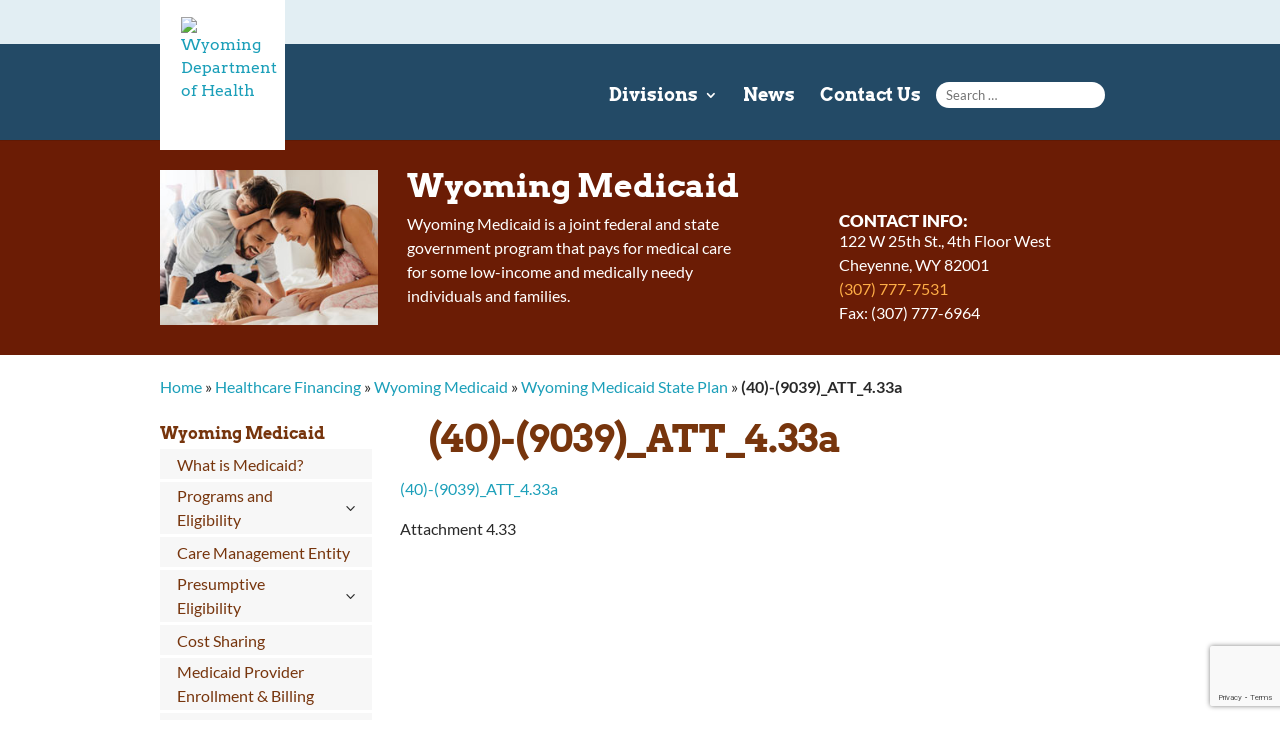

--- FILE ---
content_type: text/html; charset=utf-8
request_url: https://www.google.com/recaptcha/api2/anchor?ar=1&k=6Le4KAEqAAAAAJ9p3AUSUmJIisW50nH69raAykB6&co=aHR0cHM6Ly9oZWFsdGgud3lvLmdvdjo0NDM.&hl=en&v=PoyoqOPhxBO7pBk68S4YbpHZ&size=invisible&anchor-ms=20000&execute-ms=30000&cb=ngo2sv7lkr8u
body_size: 48862
content:
<!DOCTYPE HTML><html dir="ltr" lang="en"><head><meta http-equiv="Content-Type" content="text/html; charset=UTF-8">
<meta http-equiv="X-UA-Compatible" content="IE=edge">
<title>reCAPTCHA</title>
<style type="text/css">
/* cyrillic-ext */
@font-face {
  font-family: 'Roboto';
  font-style: normal;
  font-weight: 400;
  font-stretch: 100%;
  src: url(//fonts.gstatic.com/s/roboto/v48/KFO7CnqEu92Fr1ME7kSn66aGLdTylUAMa3GUBHMdazTgWw.woff2) format('woff2');
  unicode-range: U+0460-052F, U+1C80-1C8A, U+20B4, U+2DE0-2DFF, U+A640-A69F, U+FE2E-FE2F;
}
/* cyrillic */
@font-face {
  font-family: 'Roboto';
  font-style: normal;
  font-weight: 400;
  font-stretch: 100%;
  src: url(//fonts.gstatic.com/s/roboto/v48/KFO7CnqEu92Fr1ME7kSn66aGLdTylUAMa3iUBHMdazTgWw.woff2) format('woff2');
  unicode-range: U+0301, U+0400-045F, U+0490-0491, U+04B0-04B1, U+2116;
}
/* greek-ext */
@font-face {
  font-family: 'Roboto';
  font-style: normal;
  font-weight: 400;
  font-stretch: 100%;
  src: url(//fonts.gstatic.com/s/roboto/v48/KFO7CnqEu92Fr1ME7kSn66aGLdTylUAMa3CUBHMdazTgWw.woff2) format('woff2');
  unicode-range: U+1F00-1FFF;
}
/* greek */
@font-face {
  font-family: 'Roboto';
  font-style: normal;
  font-weight: 400;
  font-stretch: 100%;
  src: url(//fonts.gstatic.com/s/roboto/v48/KFO7CnqEu92Fr1ME7kSn66aGLdTylUAMa3-UBHMdazTgWw.woff2) format('woff2');
  unicode-range: U+0370-0377, U+037A-037F, U+0384-038A, U+038C, U+038E-03A1, U+03A3-03FF;
}
/* math */
@font-face {
  font-family: 'Roboto';
  font-style: normal;
  font-weight: 400;
  font-stretch: 100%;
  src: url(//fonts.gstatic.com/s/roboto/v48/KFO7CnqEu92Fr1ME7kSn66aGLdTylUAMawCUBHMdazTgWw.woff2) format('woff2');
  unicode-range: U+0302-0303, U+0305, U+0307-0308, U+0310, U+0312, U+0315, U+031A, U+0326-0327, U+032C, U+032F-0330, U+0332-0333, U+0338, U+033A, U+0346, U+034D, U+0391-03A1, U+03A3-03A9, U+03B1-03C9, U+03D1, U+03D5-03D6, U+03F0-03F1, U+03F4-03F5, U+2016-2017, U+2034-2038, U+203C, U+2040, U+2043, U+2047, U+2050, U+2057, U+205F, U+2070-2071, U+2074-208E, U+2090-209C, U+20D0-20DC, U+20E1, U+20E5-20EF, U+2100-2112, U+2114-2115, U+2117-2121, U+2123-214F, U+2190, U+2192, U+2194-21AE, U+21B0-21E5, U+21F1-21F2, U+21F4-2211, U+2213-2214, U+2216-22FF, U+2308-230B, U+2310, U+2319, U+231C-2321, U+2336-237A, U+237C, U+2395, U+239B-23B7, U+23D0, U+23DC-23E1, U+2474-2475, U+25AF, U+25B3, U+25B7, U+25BD, U+25C1, U+25CA, U+25CC, U+25FB, U+266D-266F, U+27C0-27FF, U+2900-2AFF, U+2B0E-2B11, U+2B30-2B4C, U+2BFE, U+3030, U+FF5B, U+FF5D, U+1D400-1D7FF, U+1EE00-1EEFF;
}
/* symbols */
@font-face {
  font-family: 'Roboto';
  font-style: normal;
  font-weight: 400;
  font-stretch: 100%;
  src: url(//fonts.gstatic.com/s/roboto/v48/KFO7CnqEu92Fr1ME7kSn66aGLdTylUAMaxKUBHMdazTgWw.woff2) format('woff2');
  unicode-range: U+0001-000C, U+000E-001F, U+007F-009F, U+20DD-20E0, U+20E2-20E4, U+2150-218F, U+2190, U+2192, U+2194-2199, U+21AF, U+21E6-21F0, U+21F3, U+2218-2219, U+2299, U+22C4-22C6, U+2300-243F, U+2440-244A, U+2460-24FF, U+25A0-27BF, U+2800-28FF, U+2921-2922, U+2981, U+29BF, U+29EB, U+2B00-2BFF, U+4DC0-4DFF, U+FFF9-FFFB, U+10140-1018E, U+10190-1019C, U+101A0, U+101D0-101FD, U+102E0-102FB, U+10E60-10E7E, U+1D2C0-1D2D3, U+1D2E0-1D37F, U+1F000-1F0FF, U+1F100-1F1AD, U+1F1E6-1F1FF, U+1F30D-1F30F, U+1F315, U+1F31C, U+1F31E, U+1F320-1F32C, U+1F336, U+1F378, U+1F37D, U+1F382, U+1F393-1F39F, U+1F3A7-1F3A8, U+1F3AC-1F3AF, U+1F3C2, U+1F3C4-1F3C6, U+1F3CA-1F3CE, U+1F3D4-1F3E0, U+1F3ED, U+1F3F1-1F3F3, U+1F3F5-1F3F7, U+1F408, U+1F415, U+1F41F, U+1F426, U+1F43F, U+1F441-1F442, U+1F444, U+1F446-1F449, U+1F44C-1F44E, U+1F453, U+1F46A, U+1F47D, U+1F4A3, U+1F4B0, U+1F4B3, U+1F4B9, U+1F4BB, U+1F4BF, U+1F4C8-1F4CB, U+1F4D6, U+1F4DA, U+1F4DF, U+1F4E3-1F4E6, U+1F4EA-1F4ED, U+1F4F7, U+1F4F9-1F4FB, U+1F4FD-1F4FE, U+1F503, U+1F507-1F50B, U+1F50D, U+1F512-1F513, U+1F53E-1F54A, U+1F54F-1F5FA, U+1F610, U+1F650-1F67F, U+1F687, U+1F68D, U+1F691, U+1F694, U+1F698, U+1F6AD, U+1F6B2, U+1F6B9-1F6BA, U+1F6BC, U+1F6C6-1F6CF, U+1F6D3-1F6D7, U+1F6E0-1F6EA, U+1F6F0-1F6F3, U+1F6F7-1F6FC, U+1F700-1F7FF, U+1F800-1F80B, U+1F810-1F847, U+1F850-1F859, U+1F860-1F887, U+1F890-1F8AD, U+1F8B0-1F8BB, U+1F8C0-1F8C1, U+1F900-1F90B, U+1F93B, U+1F946, U+1F984, U+1F996, U+1F9E9, U+1FA00-1FA6F, U+1FA70-1FA7C, U+1FA80-1FA89, U+1FA8F-1FAC6, U+1FACE-1FADC, U+1FADF-1FAE9, U+1FAF0-1FAF8, U+1FB00-1FBFF;
}
/* vietnamese */
@font-face {
  font-family: 'Roboto';
  font-style: normal;
  font-weight: 400;
  font-stretch: 100%;
  src: url(//fonts.gstatic.com/s/roboto/v48/KFO7CnqEu92Fr1ME7kSn66aGLdTylUAMa3OUBHMdazTgWw.woff2) format('woff2');
  unicode-range: U+0102-0103, U+0110-0111, U+0128-0129, U+0168-0169, U+01A0-01A1, U+01AF-01B0, U+0300-0301, U+0303-0304, U+0308-0309, U+0323, U+0329, U+1EA0-1EF9, U+20AB;
}
/* latin-ext */
@font-face {
  font-family: 'Roboto';
  font-style: normal;
  font-weight: 400;
  font-stretch: 100%;
  src: url(//fonts.gstatic.com/s/roboto/v48/KFO7CnqEu92Fr1ME7kSn66aGLdTylUAMa3KUBHMdazTgWw.woff2) format('woff2');
  unicode-range: U+0100-02BA, U+02BD-02C5, U+02C7-02CC, U+02CE-02D7, U+02DD-02FF, U+0304, U+0308, U+0329, U+1D00-1DBF, U+1E00-1E9F, U+1EF2-1EFF, U+2020, U+20A0-20AB, U+20AD-20C0, U+2113, U+2C60-2C7F, U+A720-A7FF;
}
/* latin */
@font-face {
  font-family: 'Roboto';
  font-style: normal;
  font-weight: 400;
  font-stretch: 100%;
  src: url(//fonts.gstatic.com/s/roboto/v48/KFO7CnqEu92Fr1ME7kSn66aGLdTylUAMa3yUBHMdazQ.woff2) format('woff2');
  unicode-range: U+0000-00FF, U+0131, U+0152-0153, U+02BB-02BC, U+02C6, U+02DA, U+02DC, U+0304, U+0308, U+0329, U+2000-206F, U+20AC, U+2122, U+2191, U+2193, U+2212, U+2215, U+FEFF, U+FFFD;
}
/* cyrillic-ext */
@font-face {
  font-family: 'Roboto';
  font-style: normal;
  font-weight: 500;
  font-stretch: 100%;
  src: url(//fonts.gstatic.com/s/roboto/v48/KFO7CnqEu92Fr1ME7kSn66aGLdTylUAMa3GUBHMdazTgWw.woff2) format('woff2');
  unicode-range: U+0460-052F, U+1C80-1C8A, U+20B4, U+2DE0-2DFF, U+A640-A69F, U+FE2E-FE2F;
}
/* cyrillic */
@font-face {
  font-family: 'Roboto';
  font-style: normal;
  font-weight: 500;
  font-stretch: 100%;
  src: url(//fonts.gstatic.com/s/roboto/v48/KFO7CnqEu92Fr1ME7kSn66aGLdTylUAMa3iUBHMdazTgWw.woff2) format('woff2');
  unicode-range: U+0301, U+0400-045F, U+0490-0491, U+04B0-04B1, U+2116;
}
/* greek-ext */
@font-face {
  font-family: 'Roboto';
  font-style: normal;
  font-weight: 500;
  font-stretch: 100%;
  src: url(//fonts.gstatic.com/s/roboto/v48/KFO7CnqEu92Fr1ME7kSn66aGLdTylUAMa3CUBHMdazTgWw.woff2) format('woff2');
  unicode-range: U+1F00-1FFF;
}
/* greek */
@font-face {
  font-family: 'Roboto';
  font-style: normal;
  font-weight: 500;
  font-stretch: 100%;
  src: url(//fonts.gstatic.com/s/roboto/v48/KFO7CnqEu92Fr1ME7kSn66aGLdTylUAMa3-UBHMdazTgWw.woff2) format('woff2');
  unicode-range: U+0370-0377, U+037A-037F, U+0384-038A, U+038C, U+038E-03A1, U+03A3-03FF;
}
/* math */
@font-face {
  font-family: 'Roboto';
  font-style: normal;
  font-weight: 500;
  font-stretch: 100%;
  src: url(//fonts.gstatic.com/s/roboto/v48/KFO7CnqEu92Fr1ME7kSn66aGLdTylUAMawCUBHMdazTgWw.woff2) format('woff2');
  unicode-range: U+0302-0303, U+0305, U+0307-0308, U+0310, U+0312, U+0315, U+031A, U+0326-0327, U+032C, U+032F-0330, U+0332-0333, U+0338, U+033A, U+0346, U+034D, U+0391-03A1, U+03A3-03A9, U+03B1-03C9, U+03D1, U+03D5-03D6, U+03F0-03F1, U+03F4-03F5, U+2016-2017, U+2034-2038, U+203C, U+2040, U+2043, U+2047, U+2050, U+2057, U+205F, U+2070-2071, U+2074-208E, U+2090-209C, U+20D0-20DC, U+20E1, U+20E5-20EF, U+2100-2112, U+2114-2115, U+2117-2121, U+2123-214F, U+2190, U+2192, U+2194-21AE, U+21B0-21E5, U+21F1-21F2, U+21F4-2211, U+2213-2214, U+2216-22FF, U+2308-230B, U+2310, U+2319, U+231C-2321, U+2336-237A, U+237C, U+2395, U+239B-23B7, U+23D0, U+23DC-23E1, U+2474-2475, U+25AF, U+25B3, U+25B7, U+25BD, U+25C1, U+25CA, U+25CC, U+25FB, U+266D-266F, U+27C0-27FF, U+2900-2AFF, U+2B0E-2B11, U+2B30-2B4C, U+2BFE, U+3030, U+FF5B, U+FF5D, U+1D400-1D7FF, U+1EE00-1EEFF;
}
/* symbols */
@font-face {
  font-family: 'Roboto';
  font-style: normal;
  font-weight: 500;
  font-stretch: 100%;
  src: url(//fonts.gstatic.com/s/roboto/v48/KFO7CnqEu92Fr1ME7kSn66aGLdTylUAMaxKUBHMdazTgWw.woff2) format('woff2');
  unicode-range: U+0001-000C, U+000E-001F, U+007F-009F, U+20DD-20E0, U+20E2-20E4, U+2150-218F, U+2190, U+2192, U+2194-2199, U+21AF, U+21E6-21F0, U+21F3, U+2218-2219, U+2299, U+22C4-22C6, U+2300-243F, U+2440-244A, U+2460-24FF, U+25A0-27BF, U+2800-28FF, U+2921-2922, U+2981, U+29BF, U+29EB, U+2B00-2BFF, U+4DC0-4DFF, U+FFF9-FFFB, U+10140-1018E, U+10190-1019C, U+101A0, U+101D0-101FD, U+102E0-102FB, U+10E60-10E7E, U+1D2C0-1D2D3, U+1D2E0-1D37F, U+1F000-1F0FF, U+1F100-1F1AD, U+1F1E6-1F1FF, U+1F30D-1F30F, U+1F315, U+1F31C, U+1F31E, U+1F320-1F32C, U+1F336, U+1F378, U+1F37D, U+1F382, U+1F393-1F39F, U+1F3A7-1F3A8, U+1F3AC-1F3AF, U+1F3C2, U+1F3C4-1F3C6, U+1F3CA-1F3CE, U+1F3D4-1F3E0, U+1F3ED, U+1F3F1-1F3F3, U+1F3F5-1F3F7, U+1F408, U+1F415, U+1F41F, U+1F426, U+1F43F, U+1F441-1F442, U+1F444, U+1F446-1F449, U+1F44C-1F44E, U+1F453, U+1F46A, U+1F47D, U+1F4A3, U+1F4B0, U+1F4B3, U+1F4B9, U+1F4BB, U+1F4BF, U+1F4C8-1F4CB, U+1F4D6, U+1F4DA, U+1F4DF, U+1F4E3-1F4E6, U+1F4EA-1F4ED, U+1F4F7, U+1F4F9-1F4FB, U+1F4FD-1F4FE, U+1F503, U+1F507-1F50B, U+1F50D, U+1F512-1F513, U+1F53E-1F54A, U+1F54F-1F5FA, U+1F610, U+1F650-1F67F, U+1F687, U+1F68D, U+1F691, U+1F694, U+1F698, U+1F6AD, U+1F6B2, U+1F6B9-1F6BA, U+1F6BC, U+1F6C6-1F6CF, U+1F6D3-1F6D7, U+1F6E0-1F6EA, U+1F6F0-1F6F3, U+1F6F7-1F6FC, U+1F700-1F7FF, U+1F800-1F80B, U+1F810-1F847, U+1F850-1F859, U+1F860-1F887, U+1F890-1F8AD, U+1F8B0-1F8BB, U+1F8C0-1F8C1, U+1F900-1F90B, U+1F93B, U+1F946, U+1F984, U+1F996, U+1F9E9, U+1FA00-1FA6F, U+1FA70-1FA7C, U+1FA80-1FA89, U+1FA8F-1FAC6, U+1FACE-1FADC, U+1FADF-1FAE9, U+1FAF0-1FAF8, U+1FB00-1FBFF;
}
/* vietnamese */
@font-face {
  font-family: 'Roboto';
  font-style: normal;
  font-weight: 500;
  font-stretch: 100%;
  src: url(//fonts.gstatic.com/s/roboto/v48/KFO7CnqEu92Fr1ME7kSn66aGLdTylUAMa3OUBHMdazTgWw.woff2) format('woff2');
  unicode-range: U+0102-0103, U+0110-0111, U+0128-0129, U+0168-0169, U+01A0-01A1, U+01AF-01B0, U+0300-0301, U+0303-0304, U+0308-0309, U+0323, U+0329, U+1EA0-1EF9, U+20AB;
}
/* latin-ext */
@font-face {
  font-family: 'Roboto';
  font-style: normal;
  font-weight: 500;
  font-stretch: 100%;
  src: url(//fonts.gstatic.com/s/roboto/v48/KFO7CnqEu92Fr1ME7kSn66aGLdTylUAMa3KUBHMdazTgWw.woff2) format('woff2');
  unicode-range: U+0100-02BA, U+02BD-02C5, U+02C7-02CC, U+02CE-02D7, U+02DD-02FF, U+0304, U+0308, U+0329, U+1D00-1DBF, U+1E00-1E9F, U+1EF2-1EFF, U+2020, U+20A0-20AB, U+20AD-20C0, U+2113, U+2C60-2C7F, U+A720-A7FF;
}
/* latin */
@font-face {
  font-family: 'Roboto';
  font-style: normal;
  font-weight: 500;
  font-stretch: 100%;
  src: url(//fonts.gstatic.com/s/roboto/v48/KFO7CnqEu92Fr1ME7kSn66aGLdTylUAMa3yUBHMdazQ.woff2) format('woff2');
  unicode-range: U+0000-00FF, U+0131, U+0152-0153, U+02BB-02BC, U+02C6, U+02DA, U+02DC, U+0304, U+0308, U+0329, U+2000-206F, U+20AC, U+2122, U+2191, U+2193, U+2212, U+2215, U+FEFF, U+FFFD;
}
/* cyrillic-ext */
@font-face {
  font-family: 'Roboto';
  font-style: normal;
  font-weight: 900;
  font-stretch: 100%;
  src: url(//fonts.gstatic.com/s/roboto/v48/KFO7CnqEu92Fr1ME7kSn66aGLdTylUAMa3GUBHMdazTgWw.woff2) format('woff2');
  unicode-range: U+0460-052F, U+1C80-1C8A, U+20B4, U+2DE0-2DFF, U+A640-A69F, U+FE2E-FE2F;
}
/* cyrillic */
@font-face {
  font-family: 'Roboto';
  font-style: normal;
  font-weight: 900;
  font-stretch: 100%;
  src: url(//fonts.gstatic.com/s/roboto/v48/KFO7CnqEu92Fr1ME7kSn66aGLdTylUAMa3iUBHMdazTgWw.woff2) format('woff2');
  unicode-range: U+0301, U+0400-045F, U+0490-0491, U+04B0-04B1, U+2116;
}
/* greek-ext */
@font-face {
  font-family: 'Roboto';
  font-style: normal;
  font-weight: 900;
  font-stretch: 100%;
  src: url(//fonts.gstatic.com/s/roboto/v48/KFO7CnqEu92Fr1ME7kSn66aGLdTylUAMa3CUBHMdazTgWw.woff2) format('woff2');
  unicode-range: U+1F00-1FFF;
}
/* greek */
@font-face {
  font-family: 'Roboto';
  font-style: normal;
  font-weight: 900;
  font-stretch: 100%;
  src: url(//fonts.gstatic.com/s/roboto/v48/KFO7CnqEu92Fr1ME7kSn66aGLdTylUAMa3-UBHMdazTgWw.woff2) format('woff2');
  unicode-range: U+0370-0377, U+037A-037F, U+0384-038A, U+038C, U+038E-03A1, U+03A3-03FF;
}
/* math */
@font-face {
  font-family: 'Roboto';
  font-style: normal;
  font-weight: 900;
  font-stretch: 100%;
  src: url(//fonts.gstatic.com/s/roboto/v48/KFO7CnqEu92Fr1ME7kSn66aGLdTylUAMawCUBHMdazTgWw.woff2) format('woff2');
  unicode-range: U+0302-0303, U+0305, U+0307-0308, U+0310, U+0312, U+0315, U+031A, U+0326-0327, U+032C, U+032F-0330, U+0332-0333, U+0338, U+033A, U+0346, U+034D, U+0391-03A1, U+03A3-03A9, U+03B1-03C9, U+03D1, U+03D5-03D6, U+03F0-03F1, U+03F4-03F5, U+2016-2017, U+2034-2038, U+203C, U+2040, U+2043, U+2047, U+2050, U+2057, U+205F, U+2070-2071, U+2074-208E, U+2090-209C, U+20D0-20DC, U+20E1, U+20E5-20EF, U+2100-2112, U+2114-2115, U+2117-2121, U+2123-214F, U+2190, U+2192, U+2194-21AE, U+21B0-21E5, U+21F1-21F2, U+21F4-2211, U+2213-2214, U+2216-22FF, U+2308-230B, U+2310, U+2319, U+231C-2321, U+2336-237A, U+237C, U+2395, U+239B-23B7, U+23D0, U+23DC-23E1, U+2474-2475, U+25AF, U+25B3, U+25B7, U+25BD, U+25C1, U+25CA, U+25CC, U+25FB, U+266D-266F, U+27C0-27FF, U+2900-2AFF, U+2B0E-2B11, U+2B30-2B4C, U+2BFE, U+3030, U+FF5B, U+FF5D, U+1D400-1D7FF, U+1EE00-1EEFF;
}
/* symbols */
@font-face {
  font-family: 'Roboto';
  font-style: normal;
  font-weight: 900;
  font-stretch: 100%;
  src: url(//fonts.gstatic.com/s/roboto/v48/KFO7CnqEu92Fr1ME7kSn66aGLdTylUAMaxKUBHMdazTgWw.woff2) format('woff2');
  unicode-range: U+0001-000C, U+000E-001F, U+007F-009F, U+20DD-20E0, U+20E2-20E4, U+2150-218F, U+2190, U+2192, U+2194-2199, U+21AF, U+21E6-21F0, U+21F3, U+2218-2219, U+2299, U+22C4-22C6, U+2300-243F, U+2440-244A, U+2460-24FF, U+25A0-27BF, U+2800-28FF, U+2921-2922, U+2981, U+29BF, U+29EB, U+2B00-2BFF, U+4DC0-4DFF, U+FFF9-FFFB, U+10140-1018E, U+10190-1019C, U+101A0, U+101D0-101FD, U+102E0-102FB, U+10E60-10E7E, U+1D2C0-1D2D3, U+1D2E0-1D37F, U+1F000-1F0FF, U+1F100-1F1AD, U+1F1E6-1F1FF, U+1F30D-1F30F, U+1F315, U+1F31C, U+1F31E, U+1F320-1F32C, U+1F336, U+1F378, U+1F37D, U+1F382, U+1F393-1F39F, U+1F3A7-1F3A8, U+1F3AC-1F3AF, U+1F3C2, U+1F3C4-1F3C6, U+1F3CA-1F3CE, U+1F3D4-1F3E0, U+1F3ED, U+1F3F1-1F3F3, U+1F3F5-1F3F7, U+1F408, U+1F415, U+1F41F, U+1F426, U+1F43F, U+1F441-1F442, U+1F444, U+1F446-1F449, U+1F44C-1F44E, U+1F453, U+1F46A, U+1F47D, U+1F4A3, U+1F4B0, U+1F4B3, U+1F4B9, U+1F4BB, U+1F4BF, U+1F4C8-1F4CB, U+1F4D6, U+1F4DA, U+1F4DF, U+1F4E3-1F4E6, U+1F4EA-1F4ED, U+1F4F7, U+1F4F9-1F4FB, U+1F4FD-1F4FE, U+1F503, U+1F507-1F50B, U+1F50D, U+1F512-1F513, U+1F53E-1F54A, U+1F54F-1F5FA, U+1F610, U+1F650-1F67F, U+1F687, U+1F68D, U+1F691, U+1F694, U+1F698, U+1F6AD, U+1F6B2, U+1F6B9-1F6BA, U+1F6BC, U+1F6C6-1F6CF, U+1F6D3-1F6D7, U+1F6E0-1F6EA, U+1F6F0-1F6F3, U+1F6F7-1F6FC, U+1F700-1F7FF, U+1F800-1F80B, U+1F810-1F847, U+1F850-1F859, U+1F860-1F887, U+1F890-1F8AD, U+1F8B0-1F8BB, U+1F8C0-1F8C1, U+1F900-1F90B, U+1F93B, U+1F946, U+1F984, U+1F996, U+1F9E9, U+1FA00-1FA6F, U+1FA70-1FA7C, U+1FA80-1FA89, U+1FA8F-1FAC6, U+1FACE-1FADC, U+1FADF-1FAE9, U+1FAF0-1FAF8, U+1FB00-1FBFF;
}
/* vietnamese */
@font-face {
  font-family: 'Roboto';
  font-style: normal;
  font-weight: 900;
  font-stretch: 100%;
  src: url(//fonts.gstatic.com/s/roboto/v48/KFO7CnqEu92Fr1ME7kSn66aGLdTylUAMa3OUBHMdazTgWw.woff2) format('woff2');
  unicode-range: U+0102-0103, U+0110-0111, U+0128-0129, U+0168-0169, U+01A0-01A1, U+01AF-01B0, U+0300-0301, U+0303-0304, U+0308-0309, U+0323, U+0329, U+1EA0-1EF9, U+20AB;
}
/* latin-ext */
@font-face {
  font-family: 'Roboto';
  font-style: normal;
  font-weight: 900;
  font-stretch: 100%;
  src: url(//fonts.gstatic.com/s/roboto/v48/KFO7CnqEu92Fr1ME7kSn66aGLdTylUAMa3KUBHMdazTgWw.woff2) format('woff2');
  unicode-range: U+0100-02BA, U+02BD-02C5, U+02C7-02CC, U+02CE-02D7, U+02DD-02FF, U+0304, U+0308, U+0329, U+1D00-1DBF, U+1E00-1E9F, U+1EF2-1EFF, U+2020, U+20A0-20AB, U+20AD-20C0, U+2113, U+2C60-2C7F, U+A720-A7FF;
}
/* latin */
@font-face {
  font-family: 'Roboto';
  font-style: normal;
  font-weight: 900;
  font-stretch: 100%;
  src: url(//fonts.gstatic.com/s/roboto/v48/KFO7CnqEu92Fr1ME7kSn66aGLdTylUAMa3yUBHMdazQ.woff2) format('woff2');
  unicode-range: U+0000-00FF, U+0131, U+0152-0153, U+02BB-02BC, U+02C6, U+02DA, U+02DC, U+0304, U+0308, U+0329, U+2000-206F, U+20AC, U+2122, U+2191, U+2193, U+2212, U+2215, U+FEFF, U+FFFD;
}

</style>
<link rel="stylesheet" type="text/css" href="https://www.gstatic.com/recaptcha/releases/PoyoqOPhxBO7pBk68S4YbpHZ/styles__ltr.css">
<script nonce="JDwQptxUzTReN-PgJWndnQ" type="text/javascript">window['__recaptcha_api'] = 'https://www.google.com/recaptcha/api2/';</script>
<script type="text/javascript" src="https://www.gstatic.com/recaptcha/releases/PoyoqOPhxBO7pBk68S4YbpHZ/recaptcha__en.js" nonce="JDwQptxUzTReN-PgJWndnQ">
      
    </script></head>
<body><div id="rc-anchor-alert" class="rc-anchor-alert"></div>
<input type="hidden" id="recaptcha-token" value="[base64]">
<script type="text/javascript" nonce="JDwQptxUzTReN-PgJWndnQ">
      recaptcha.anchor.Main.init("[\x22ainput\x22,[\x22bgdata\x22,\x22\x22,\[base64]/[base64]/MjU1Ong/[base64]/[base64]/[base64]/[base64]/[base64]/[base64]/[base64]/[base64]/[base64]/[base64]/[base64]/[base64]/[base64]/[base64]/[base64]\\u003d\x22,\[base64]\\u003d\\u003d\x22,\x22wqlMwr1mwoFkw4R5OsKBJRvCqcOqw7zCucKrYnhHwoZpWDtTw5vDvnPCrEIrTsOYGkPDqn7DncKKwp7DiSITw4DCg8Kzw68kX8Kvwr/[base64]/w5EYw453PCMON3txw7jCq8OxU0JNJsOkw47ClsOKwpp7wonDt05zMcKKw5x/IT7CssKtw7XDjl/DpgnDvsK8w6dfZSdpw4Uhw4fDjcK2w65LwozDgRABwozCjsOfJEd5wrVDw7cNw5w4wr8hIcOVw41qeUQnFW7Cm1YUOnM4wp7CqkFmBkvDuwjDq8KZEsO2QWfChXp/[base64]/Dh8Knw6zCv8KOVMOUEsOaw7NBwqZZa2TCgSgLPH47wpbDszEdw7zDmcKDw5guVx9Lwo7CucK3XG/[base64]/[base64]/DoSnDssOqOy5Dw4/[base64]/[base64]/ezLDmXzDqcKvHA7DqcKWwpjCvxDDji1YXDYFHmzCpXLCi8KBWjRlwpXDisK+ICsABMKEDnASw4pLw7d2f8Olw73Cn1YFwqohCX/DkjzClcOzw7gFfcOnZ8OZwoE5fhfCusKhwo/[base64]/[base64]/Cg34kwqQsCsOzw44PwqFVM1J/LTMYw5IlBsK/w5HDow4/[base64]/asO1woDDiMKgwp/CrUvDt8KEwpx3ecOjwoxowpvDkGPClwnDrsKfBirCp1nCksORPxHCs8OUw5LDuU5cZMOeRiPDsMKPf8OrcsKZw7s+wrVhwoXCn8KUwqzCssK+wqIPwr/CkcO2wpHDqF/[base64]/CusKrMG98wo/DmcKiFHzDvMK/w6bCvl7DqsKKwpsQAcKUw49nfiLDrMKkwobDlCfCjCfDk8ONIiHCjMODU1TDicKRw6hmwr/Crilowr7CjHjDmAzDhMOcw5LDkHQ+w4vDrsKHwo/DvnLCpsK3w43DrMOLe8K4JhEZNMKbQUR9Dlplw6p/w5rDkD/CsWTDhMO/TBzDgT7Ck8ObAsKBwrLCmcO7w40tw7HDvFrCqT85ajdCw4/[base64]/cjkkw5BAw6TDlxINw5PCmcKMwrvCu8O4w680AVg0BsOlA8Kaw67Cj8KzKC3DhsKRw6ABL8KuwpN9w5AFw5XDocOxBMK3K0l3dMO4bRHDjMKXMGwmwrU5w7w3c8KLGcOUfjJNw6gFw4fCk8KZYBDDm8KtwpnDpHA8M8KZYGpAAcOVFyPCi8O9ecKgWMKZAW/CrizCgMK/SVATVSgswrAaQDRvw5DCsD7CuRnDoxrChQ9yKsOqJVodw5p8wpHDq8Kcw7LDosKIFDddw4nCoyN8w5tVdgEcCxrCnxrDiSPCn8OfwocAw7TDocOFw6J4FSQkd8OkwqzCmgbDqzvCpsKFP8Obwr/CsT7Cq8K0dsOYwp9JWDl5dsO/w4wPGDfCqsK7LMKFw4HDu2woXT3CtgQrwqxCw4TDkxXCixQJwrvClcKYw7QDw7TClTMAKMObfkEVwrEhBcOoXDzDg8KQajPCpkQVwqo5GsK/G8K3w6BAZcOdDBjDiQlfwrQKw6lpCidPWsKmb8Kcwrdqe8KYHMOTZl0Ywq3DnADDhsKwwpNMD2omdjc7w4XDl8OQw6vChsO3EEjDvGtXX8K/w6AtJ8Orw4HCq04uw5DDsMKuQyFHwokgCMOUNMOHw4VfNFHDn1huU8OuOhTCjcKCBsKjZAbDrjXDvMKzYA0SwrlVw6zDk3TCtjTDlxrCo8O5wrbCjMKPOMOew5NAKMOPw4kIwrdsEMOfHTzDiAYxwr7CvcKHw4fDkDjCmg3CqUphdMOzO8KsVg3CksOmw61Ywr8/SSnCgQPCosKrwrTCpcKgwo3DisKmwpjDm1rDiyYABSXCkAFyw4XDosOpC0ESKxBSw5TDrcKawoBsQ8KrRcO4XHMRwqLDrMOPwo7CvMKgWxXCmMKDw6pOw5PDtzIbC8Kkw4ZtOhjDr8OLKsOxIF/CtGUJFkRJZsKGZMKEwqQlMsOQwpfCrzdtw5/CrsO3w5XDsMKtwr3CvcKkbMK5Y8Kkw79iRsO2wplKIsKhw5zCqMKgPsKawq0hMMK/wrhhwofCjMKzC8ORJEfDnisWSMKqw6sTwpB1w5J5w5l/wqPCjQhkWcK1KsOTwp0Xwr7CqcOVAMKwMyfDh8K9w5DCmcK1woMgLsKjw4DCvBIcNcKNwrYAcDtRV8O+wq5NUT51wog4wrBGwq/DhsKJw6dHw6Ekw5DCsGB1XsKhw5zDjsKHwoHDmiTCnsOyLnQvw7EHGMK+w75PFl3Cu13Cm3VewrDDvw3CoA/Co8KeH8Ozwp0PwoTCtXvChlnDnsKkJg7DpsOLXcKYw7LDtXNqeGLCoMOPZQDCo3NSwrnDvcKxY1LDmMOGwoQvwqsFN8KCK8KzXFjCqnTDjhUGw5h4TC/[base64]/DpivDqRsYIz3Cs3kyen3DghrCvVPDlmjDocOAw5pRw7vDlcORwqR2wrsHQFpgwpMrT8KqbMOWF8KQwodbw6pOw6XCtT/[base64]/DucOqw5bDg8KFwofCuEB4RMOowrQjw5TDicKecml0wqXClGwdOcOrw4zCtcO+ecOPwpA+dsOLSMKMN2FNw4ZbCsKpw5jCrCvDv8KUHzIFRWFGw7XCuk1fwobDtENPVcOkw7B2UMKUw5TDkVjDlMOaw7fDjHlPEwPDkcKSNVnDi0p/CR3DmsOewq/CmsOqwovCgALChsOKBgzDocKZwq46wrbDi2g0wp0IGMKme8KdwrHDrsK6JUhrw6jDgTkcdh5zYsKdw51sbsOawrTDnVXDgjVCXMOmIzTCgcOdwr/DrsKUwofDqUJaegByQz1/RsK4w7FSRFXDusKlLsK2SxHCiyHCnzvCuMO+w6nChjrDtsKYwrXCj8OgEMO5Y8OrNRHCn247ZsKnw4/DjMK0wqnDh8KAw6dTwohZw6XDoMK3aMKIw4DCtm7CuMKYUg7DlsO6wrBAPj7CjcK1NMODMsKEw6DCn8OwPQzCn1fDpcKjw70aw4lLw5kgbRsAIRxRwoHCkxDDhF9lSRFzw4ktIlQcB8OvF3xNw491HHgdwq8udsK9KsKHexjDk2DDiMKUw6TDmV7Cs8ODBghsP1/CkMO9w57DpMK/X8OrOMOLw4jCh2vDv8KGIA/Cp8KoI8OUwrfCgsOAQx3DhAbDvXrDv8O5XsOrN8OsW8O1wo8gG8OywrrCtcOwWAnCmS8vwprCiV87woQEw53DuMODw5EoK8OLw4XDlVfDq1bDmsKTD3N+eMKpw6rDtMKaHHRIw4LDk8KUwpt5N8OPw6jDs3Rrw7zDgVczwrfDkC0/[base64]/[base64]/ChMO9w7ROW8K6NcKLwpPCnsKMBHPCqMOvwrQ9wrJWw77Cv8K2dW7CrcO7LMOMw6LDh8KIwpoBw6E6AxTChcKRcFbCmjfCnkg2akFzZ8OVw7TCq0FrD1TDoMO4K8O/FsO0OzodYEI5Lg7ClWnDi8Oow7fCg8KNwoVYw7vDgD7DvQLCvQfCqsONw4DCosOdwr4ow4gBJDpKaVVUw5HDqnLDuTLCoQ/CksKrAAxMXXxpwqgdwo1oSMOGw75EZ2bCrcKdw47CoMKyYMOVOcKuw7HCvcKCwrfDtQLCgsOXw7/DtMK+PGgpwrXDtcOYwonDpwdhw5rDtsKdw6XCri04w6MYKsKEUSfCu8K6w549XMK7Il/Dui96JmJtTcKiw6FpNCPDh3LCnQxiEExhbRbCncOvwqTClXPClTkAQC1ZwqAOOHETwq3CucKpwoVIw7djw5bDi8K6wqcAw64Zw6TDowvCtSLCosK8wqzDuB3ClX3DgsO9wrU0wp1pwqlCOsOkwr3DszMsdMKzw4IwLsO8fMOBbsK6NilCP8KPLMOrcE8KT3QNw6hcw5/DgloSR8KDH2InwrIpOHDDtBHDjMKpwr1owoHDr8KcwonDoyHDoH4jwrQRTcOLw4hkw7/DkMOhFsKQw7rCpg8Lw7ATacK1w687f30Tw7fDv8KIAsOew6kFQSPCgsOVTMKxw7DCjMOqw6w7JsODwqvChsKOXsKWfTLDrMOXwrnChGDCjknDqcO4w77CiMO7esKHworCrcKPL17CkGLCohvCg8Oow5xbwrXDmXICw5Fhwq1eN8KqwovCti/DucKTMcKsbDx+OMKDAgfCssKTEX9HcsKGCMKTw4NAwp3Cvyd5O8OVwoVpWAnDrsO8w5bDhsOmw6dbw6rCmmoOacKPw59Ve2fDlMKHfcKLwrjDgsOgbMOUT8Kwwq5LE1UfwpfDiiI5S8O/wobChj08VMK3wqp0wqALGhUuwpUvDwclw75gwqgVDQRXwp/Cv8O6wqEcw7tzChTCpcOGGFDCh8KsAsODw4PDuypLAMKFwr1xwqksw6ZSw5U9EkfDtTbDq8OoecOew5IpK8KawrbCncKFwpIRw7pREwQfw4XCpcO0XmBbET3CmcO+w4U7w5UqWHoDw6rCjcOfwoTDol3DkcOtwqEELMOYXSZ9KRB5w4/DrUDCkcOjW8K1wrUJw592w7ZGSiDChUZtAXtfZk3CnwDDlMOrwot6wqrCicOQQcKmw4AIw4zDkX3DsSPCkzNMeC1WHcOlaklkwojDrEk3asKXw4hCfhvDgHNrwpU3w4g0BRzDgQcaw4LDsMKQwqJnMsK+wpw5UD7CkiFNPQNXwqjCrsOlb1MRwo/Dr8K2wqvDuMO+G8KMwrjDhsOGwo8gw5zCm8Obwpppw5/CtcKyw43DhhRXw6nChBTDgcKuMUXCsAnDihPCkWAcCsK1JgvDvwtLw7hpw5tYwqbDqH0KwqdfwqzCmMKGw4dYwoXDlsKbFHNeN8KyesOrJ8OTwqjCuQTCqXTCmC8LwpLCt0/[base64]/DnlFKw5dNYsKJESASw7/[base64]/[base64]/CoVrDmcOWUMKsaMK9wrsMw71JN8O2w752wq5jwo8QJMKbwqzCo8O0eQgmwqBJworDuMOyBcOMw4fDisKGwrZGwoHDtsOlw4nDs8KvThMvwqp3w71eBgtZw61DJ8OgEcOFwptcwphEwq/CksOTwooKEcK+wrnCncKuJHjDm8Kzawpmw4JjfEDCn8OeAcO5wqbDncKBwrnDmDomwpjCtsK/[base64]/DujPCp8OQFwVnwpp5DGBCw5/CjSHDscKiPMOVcBssdsO3wpbCm0DCrcKcRcOPwoDCtFPDhng5LcKKADTCkcKiwqkqwqLDhivDqAxhwqZyYXXDicKdAMOlw6/[base64]/Ct8KpesKeFhvDgi59bw3Ch8O6AjnDpQ7CpsO5wrjDg8OUwqEXRCDDl03CsV8Gw7xpT8KcEMKLBV/DlMK/wowZw7VpfknCoWHCvMKjMQ9uQgQZJg7CkcKjwoI0w43CqcKdwpkOOCcvbUQXZcKnKMODw59VWsKLw7sew7JLw6XDnyHDugnCisKdRG0Sw7bCri9mw7vDnsKEw7dKw6FDD8KLwqwxVsKfw6IUw5/DrcOMQcKyw4nDtcOgf8K3EsKObsOvNQnCtC/DmTQTw6DCuShTOH7CvsORP8Ouw4s4wrMic8O9woPDrcK4eynDvStnw5nCrivDunF/wrBGw5bDjlYHUx1lw6/[base64]/[base64]/DiGIlFinClcKAZcOTC8O6w6MxEcOOZxzCgVo5wprCkxPDnUZ8wrUTw5gPJDtzCUbDrCvDisOKPMO2RF3Di8KHw4kpJwtYw5XClsKkdwbDqDJQw7XDt8KYwrnCqsKbGcKRWVV0WRFewpMCwqR/w45ywrvCpGPDoV/[base64]/DnMKZwpXDmCJ/[base64]/w6dIWwNmQ8OWXzAgwprDoXNTwrpvE8KQbyM0FsOPw5DDpMO7wr/DscO7U8OQwpAmQ8K2w5/DpMO0wofDnkNTeBvDtXcXwqfCiG/DixUuwr4IH8OkwrPDssOiw4nDj8O0IXnDjABnw6bDr8OHBsOlw6s9w6/DgnvDrwrDr3rCinRrXsKLSC/Cgw9Tw4/DjFwmwrUmw6sqP1jDtMKqJMKlf8K5DMOvXsKBTsOmfikPBMK+XsK3akJOw7LCoVfCi3nCjRLCi1PDumxmw74ZO8OTTl0Owp/DuTNMCUDCjnQywqjDjGDDqcKvwqTCi18Lw63CjwIVwpnDvsOWwqrDkMKEDDHCkMKEPhg/wqc1w7J0w7/Drx/[base64]/CoMOywpRGw6wYZHjDrH0MwrjDjcKDwpDCpcKbwqdmQw7CjsOYAUgnwqvCksKwKzkxP8Omw4nDnR/DgcOfB0gowpbDocK/GcOzEEjCksOGwrzDh8Okw5LCuEU5w6klVlAJwphNFlppBUPDrsK2LUnCsRTCjVXDosKYDW/CkcO9FTrCuSzCmXdTf8O+wonCjTbDi3E+GWPDk2fDu8KEw6wSLHMlc8OnZcKPwrTCmMOHEQ3DijrDksOvNcOHwq3Dk8KdXUvDl37DpApxwqHCm8OOMcOYRhl4VVvCucKoGsOdKMKYEETClsKXM8KQSjLDtDnDjMOvAcKOwoV0wo/Ct8Ocw6nDrE8tMW7Dg1g5wqnCrcKiRMKRwrHDgE3Ck8K7wrLDlMKHJ0vCj8OIOWYzw4xqO3/CucOBw57DqsOMFQNxw7kHw7LDgFoOw7owa2HCtiNjw6PDo1LDkkPCr8KoRzTDqMOewqLDssKmw6IzHBMJw6seFcObRcOhKhrCksKGwq/ClsOEP8O3wrgiGMOPwoPCp8Oow7dvCcOWcsKYTx3Du8OIwrw7wqxTwp/Cnm7CpMObw5XCjSPDk8KUwpvDncKxPcOTT3kIw5/DnRJiUsKNwpDDlcKlw6HCqsKLdcK3w5rDhMKeDcOrwp7Dg8KSwpHDlG4wK0c1w4XClgHCvEs0w7QrPjRVwo8rcsOTwqgEwqfDs8KxdcKLIGFmRX/CrsOTKyJYVcK3wpYjJcOTw4jDiFo5N8KCCcORwrzDuDfDp8ONw7ZQHMOZw7zDuxN/[base64]/[base64]/DrMKDW8KVw7VSwqbCtcKwe3vCpGDDsj/ChcKuwrLDl3dFcMO6EMOAAMOKwo51wpDCr0vDrcO5w7MYH8OrRcKma8KPfsKjw6ZAw4N/wqNTf8OhwrnDl8Klw6RWwozDlcO/w6YBw4wFw6B6w5TDv3Vww6wkw6TDhsKxwpPCmxrCi03DvAjDhSLCqsKWwozDmMKSw4h5IiAiMkx1Ry7ChALDgMO7w63Du8OYd8Ktw70xNDrClxVxYg3DvnprYMO5NcKcATPCnXvDsSjDh3rDnkTCo8OQCEtMw7LDr8OoAG/[base64]/[base64]/[base64]/DvcKtwo0hKsK0w7w9b8K/B0rCjDvDiMKlwqfCpnk3w6/CsS1RGcOTw7XDllpnMcOBYlvDmMK4w5/DisKnF8O5dcKYwpnCvV7DhDx9PhHCssK6WMKMwo/Du27DgcKxw55+w4TCjUvCim/CssOeccO7w7drY8Ouw67CkcOkw5B8w7XDv07CnF1ncBMtDVwdZsKWfX3CixPDqsOlwo7DusOHw6gFw6/CqSxKwqJXwrbDmcKGVxY9KsK4ecObW8Oywr7DlMOLwr/ClH3DgApcGsOuLMKcVsKSPcK1w4bDkW8Bw6vCr3hjw5Ivw488woLDl8Onwp3CnFrCvFTChcOeJ2jCl33ChsOycGY8w44/[base64]/F8O4bDXCokYnGcOCHcO9w6nDonbCuU7Dp1cdw5zCukIawozCmBteIDHDu8OWw5sEw4xOOCDCr3dGwojCk0k/D1LDhsOGw6fChQBBesOYw74Xw4XCuMKjwqTDksOpFcKywpIZIsOwc8KGU8ODOSsJwqHCgcO4AcK8fEd4DMO2PzzDiMO6w6MXWTfDlnLCnzDCm8O6w5fDrVvCii/Co8KWwrYjw7ZUwqg+wq3DpcO5wqjCviR3w5t1W1nDmcKBwoFtYF4JTGV9F1jDusKXSC0eBFlrYsOAE8O/[base64]/CmWvCjRAlw7lvJsORw5J6wrViw5ACAMKfw63CksK/[base64]/w7vDocKzegvCuW7ClMOhw65ywqbCqsK2KwbCnHh6VcO8DsOuLTTDtBkNP8OMLQzCgBPDuFQ3wrNlel7Djixlwqg8YSTDukzDlcKWUjjDlX7DmE7DrcOtPVAOOy4dwpNJwqVvwrF7NDV2w4/[base64]/wqcAwooLw6wUwq3CtcO5fUvCi13DhhzDtibDv8KdwpzDisOzRcONSMOPRk9vw6Q9w5nCr03DgsOALMOYw51XwonDqCF2ERDDkC/DtgduwrPDpxsxAwzDl8K1fDZBw6B5R8KdGl/CvBB6NsOdw79vw47Dt8K/[base64]/[base64]/DiwbDtsOLw7Ixw5DClsK9w7DDhBXDoh7DpgbCkcOxwotHw4ZzQsKzwoYYTgURXMKmOkdwI8OuwqJjw7LCri/Cj2jDnyzDgMO2wrHCoDzCrMKgwqDDqj7DjMO7w57CmQMhw48xwr9Pw4kIXVsFBcKtw4gNwqXDhcOCwoLDr8KIQyjCkMOxQCkrQ8KZfMOYTMKUw4FZVMKmwqgLKB/CqMONwqfCs2UPwpLCuCTCmRnChT5KLXQ9w7HCvUfCs8OZeMOLwq0rNsKIC8KKwpPCvkNOSEoVWcK7w7Naw6R6wpoLwp/Dgz/Cu8Kxw7YOw4nCtn4+w69DbsOOMWfCmMKTw5DCnRbDh8KEwqDCtSNawo57wroTwqJTw4xbM8O4LGXDpALCisOSIzvCmcKCwqXDpMOcBQ10w5LCnQRqaTfDkE3Dj30JwqBRwq7DucOxKzdtw5otXsKRPDfDiW1nVcKhwqzCiQ/[base64]/Co182MCxAwoHCr1cOFR5ABTjCjsOtwoMJwpQZw58ULsKnO8K8w4whwos3ZVXCqMOyw6xvw6LCgT4NwrZ+dcK6w5nCgMKSOMKIa0LDg8KJw7jDiQhZCGYTwpgJB8KyPMOHXQPCkMKQw5nDhsOjW8O/dU4OI2V+w5TCqwMWw7vDiXzCsg4swqPCv8Obw5LCjjTDlMKUMk8KScKow6XDjFdqwqHDuMO4wpbDs8KaDAjComcADS1HeC7Dp2jDk0/DqlokwoUPw6HDhsKnWRoswo3CncKIw4kefA7CnMKEUMOxeMOsHsKhwpdNM0Idw7pEw6nDmm/CoMKCMsKowqLDssOWw7/ClwlxSEltw5V6OMKKw6sDDQvDnAXCjcOFw5fCpsK5w7PDm8KbO2LCq8KSwoHCnFbCo8O8W3DCtcK7woPDtn7CrUoBwrcVw6fDlcOofSdzJmXDjcOXwpnCs8OvSsOEd8OoCMKPdcKeM8O4ZALDvC9TJcK1wqrDqcKmwofDikwxMsOKwprDv8K/ZXA+woDDocKXOkLCn0UfXg7Cnzg6TsO3cxXDnl0tFl/CqMKBRh3CnF8PwptoBsO9UcK0w7/DmMKHwqtbwrPCtT7Cn8KbwrfCqnwxw4jDpcKXwqcYwppgO8O+w6YFRcO3cHt1wq/DhMKZw45vwqBzw5jCvsK/XsOHNsOHGcO3EMK1woRvHgPDo1TDg8Oaw6Y7LMOsUsKTBQrCusKRwogRw4TCmwrDgyDChMK9woMKw6YyXsK6wqLDvMOhXcKPTMO/woPDk048wp9uVw4XwrJuw55Twr4VQn0awq7CgXcZfMKzwpRgw6fDnx/CqDpCXUbDrELCv8OUwrhPwqvCnyvDsMOzw7jCtsOdWwFTwpbCs8OZe8KYw4fDlT/CjWrCiMKxw4bDtcOXHHzDtX/[base64]/RgkWw7TDlTkYwqjDpsOjMMKlXMKuwrLDvsOYaEPDs8OqX0k7w7LDr8Ojd8Obfi3DgsKCAnDCrcKkw59lw5w8w7bDisKVcyRvCMOWJW/[base64]/DnxvClMK1w54xMmLDt8KHMcOGw6NxOWfDgsKwO8KVw5LCv8OwAsK+FiEXfsOELm4LwrDCocK9GMOow6AuJcK0H2g6REd2wqprS8KBw5bCikDChyDDgnIKwr/[base64]/DtynDpsKrMMOSw7LDiwRjRH/CnHHDpF3DsMKNPMOuw7jDuhDClyHDssO5QkF+QMOEIsK1RHU+BzRIwqzCvE9lw5XCtMK5w6MYw57Cj8KXw68bPQ0FbcOtw5/Drh9NBsOkFW18fzYQwoxROcKzwrDCqQZOBxh1A8Ozw75Twp4CwqnCksO5w6QFV8Old8KBAivDkMKSw5RmZsK8djBnYMKDES7DryxPw6cAIsOqH8O+wrBbZzlMQcKUAz3Dix5jf3PDjQbCgyRgFcO7w6PClcOObnNAwqECwpYRw4RURiM3wqw/wo3CvTrDpcKuIGkHEcOWPDMmwpMSTFE6SgxCaAknPsK6DcOmdcORLCvCkybDl0VnwoQObDMKwq3DkMKyw4/[base64]/fMKECXPCrMOIDsKCwoJAB3dGMMKUwp5jw7/Cmxt3wpXCrsKxasKUwqoAw4gjPMOOAj3ClsK6OsK+OyBKwrXCrsOwGsKVw7M9wqd+WTBkw4LDiwEVKsKhBMKhZ28lw6M+w6fCksOAIcO3w4FhHMOrN8KEaxNRwrrCrsK/[base64]/w7XDrcK7NcOkbg5nd8OAwoAqFUfDtcKVG8Kqwo3Cli1YKcKCw5wfeMK9w5UAdj1RwplowrjDgHlLTsOIw5bDs8K/BsK0w6pEw4J7w7x4w6ZZdAEywqjCgsOJeRHChj5VXsOUFMORacO7w7wHK0HCn8OPw6rDrcO9w77CgWXCqRPDvx/Do0LCoATDmcOiwovDtkfCg2F0Y8KewqbCpxPDs0TDuUAew6AKwprDg8Kaw4nDnmYvU8Ocw6vDnsK+YMKPwoTDpcKSw7DCqiYXw6B7wqhhw5tXwqrCsh9Fw75WPX/DtMOKETPDrWLDk8O/BsOQw6Vsw5c/McOgwqnDosOnMVzCnh08MTXDrCcBwo4Sw4jCgU0bWyPCm0pkXcO/SUoyw4B3O217wr/DsMOxN0duwotswqt0w6IAHcOhecOjw7rCu8Oaw6nDq8OwwqJPwoHCm15rwrvDjn7CssKBJ0jCgXTDv8OjFMOAHSkXwpsCw6l7B23DkCFuwqNPw4J7Wyg7VsK+XsODZMKcTMONwqZDw4XCsMOnDHnChR5gwo1LK8K7w4/DlnhCV3PDkhbDiAZAw77CjS4ARMO7GBzCo0HCpAZUSXPDjcOSw4JHXcKeC8KGwrBYwpEVwqc+KSFewr7DicKjwofDimhjwrDDiFYqFSB+YcO3wrPCtCHCgQorwpbDjDwKA3gAAsO7NV/CksK6wp/[base64]/SWEEO8O3wpPCnikbwpTDkMKaw7vDocOVOycGbcK1wpjCnMKCeynCrMK9w4zCsDbDuMO6w6TCgsOww68Qb23DoMK2XsKlY2fCgMOfw4XCpTIowp/[base64]/[base64]/DvMORwovCvzpWHsK6wpzCgjjCqmrCpcKvwoHDg8OEcFJDPnLDqVgUax9/LcO+wqvCunZISmV9TnzChsKRTsOhT8OZNsKFGMOtwqtgPwrDl8OsPlTDpMKmw74nHcO+w6NswpnCnW9mwpLDpEg4GMKyQcOTfsOocnXCt2HDlQ5zwo3DuTTCvl4uG3fCr8KCZ8OMfRPDrXhcFcKzwpVwBljCsyB7w4tJw4TDmMOpw44lW13DhgfCmWIhw7/DoAs9wofClFlJwo/[base64]/[base64]/DmhfDgcOjR8KrEh/[base64]/AAXDucOSKsOjw4HDsMOkw6cVwpbCusO2w6DDncKfID/CsDZxw4jCsGvCrV/ChMKow78VeMKqVMKeCF3CmwtNw6LClMOlwqYnw6TDj8OMwqfDsEkjLMOPwqbCk8KXw5NvBsOlXGzCjsOzLiPDtcK5cMKgagN9XmV/w54lQlJaVsOTc8Kww7bCt8Kyw5YTEsKwTsK6NjdRJMKuw7fDt1vCjUzCsG7CqEVhBcKQJ8O2woNAw619w65gHAPDhMO8XRXCnsKIdMO/wp5Xw4hQXsKWw4TCsMOTwr/Cig7DksKUw7HCvMKyQX7CtnEVWcOOwpfDqMKUwp90Ojs4JEPCsCZ8w5PCrWkJw6jCnsK3w5HCrcOAwq3Du0nDncO5w73CuULCtF/ClcKKABNcwqZjVVrCtcOjw4bCu2jDil3DisOsPQ8dwqQWw5tuUQUJfVoJaDN7OMKhMcORIcKNwq/[base64]/EcOAwqA2BsKtwprCmw3DtcKgwoMswrl4OcKBw5Esb3UrXAYBw7s/cwHDq34dw7TDtcKIT0IkbMKsDMK/HxFJwojDtkldaEppT8KhwpXDmigGwpRmw7RBEmfDsnbClsOEA8KgwqHCgMOqwoXDoMOUFBzCusKqfgjCqMOHwpJvwqbDuMKswppObMOswohAwq10wpDDnGB6w7NrQMO0wqsLI8OHw4/CrsODw7gSwqrDj8OUdMK4wpgKwq/CqAU7D8Ojw58ow4fCoFfCt0fDkmoiw64VMm/CsmzCtgA2woTCncKSNwQhw6tYcG/CocODw7zCiSfDgjHDmxnCkMK0w7xHw7oWwqXDs3XCpMKOJ8OHw58MfkJNw6Iewo9uU0h/[base64]/CuVPDsFLDncKYw5PCjQBNwrNPS8KcPMKIX8Klw4DDhcKne8OjwqRXJGMmfsKWGcO3w581wpBQZcKdwpY/UA50w5xfVsKpwrsew7PDq01LPRrDncOFwqzCp8KtFT3DmcOxwp0qwq96w4VeIMOIcmhHL8O2Z8KgCcO0Jg3Clk0Xw43Cm3gpw4xwwogvwqPCmBUcbsO/wpbDlkUyw6bCul7Cn8KSOXbDv8ONKkU7V1gORsKpwoXDsS3Cu8OGwo7CoEXDncO8UhDDmQl8wppvw69bwq/CkMKUwqRUOcKTWznCtzfCuDDCogXCg3MRw5rDjcKEPHEjw6kGP8ORwoI1IMOEHkwkVsOSPMKGTcOsw4DDn2rCrlhtK8O4GkvCrMObwqnCvG1Awoc+CMKnDcKcwqPDiTwvw5TDnEpJwrHCq8K/wqvDhsOHwr3Cn3LCkClFw7TCsg7CpsOTIm03w6zDg8KeC2nCscK3w7sZAkrDpljCn8K/[base64]/Du24uSsOuV8OEwozCpD7ClsKYaMOcwo7DuCsnBwXCtwvDo8KjwpVRwrrClsOMwpLDshzDssKdw5vCnzgCwo/[base64]/Cvm1ow43DjRsOF3XCr1dCwq7CimrDpHXDrMKJfmpHw6TCkgbDgDvDscK1w7vCosKHw61jwrV3NxrDgVpNw7nCisKtJ8KSwoHCgcK8w70sGcOFAsKKwpZYw6MDehwjeEjDuMO+w7vDhVvCpzXDvmrDukwuA0cKYlzCgMKDNh89w5XCq8O7w6U/[base64]/DkjNUwrPDhQgTBsOGwrtEwoXDssK4w4Uxwol8GsKsR2/DvW9LHMK9Lzw8wq/CocO+PsOrMHINw4pbaMKUcMKjw6lnw5zCpcOYTwkxw6ppwp3DulPCksOcQMK6E33DoMKmwo9Yw59Bw6nDhnfCnUJKw79ACy/DnyUIKMOGwrfDp28ew7DCsMOsQFsqw53CsMO8w6fDh8OFXEFRwpAOwo3CuDwlEg7DnQbCssOZwqjCrQALI8KBAcKSwofDin7Cp13CosKfBVYDwq5TFGjCm8OqVcO+wqzCt0LCpcKVw50jXgFVw4PCn8Odwqg8w5XDt0DDhjLChB05w7TDpMKhw5/DkcK5w5fCpjQVwrEQfsK+BEfCuB7DhkcEw4QILX8AJMKfwoxFJmwEbVzCsx/CpMKABMKcYkzChxIVw5Npw4TCnH9Nw7M2SSTCh8K+wo9Hw7vCrcOKXEYRwqrDtsKEw7x8GcO4w7lgwo/Cu8O3wqY2w7Jsw7DCvMKOS1DDhCbCt8ODSRpgwpcWdU/[base64]/[base64]/woTCrypCw6fDnS7DocKCwphFR0vCjsOUwr7ClMKlwqEYwprDqxYLeE3Dri7CiUoLfXjDvgQBwp7CqxcRK8OmAl9yeMKGwp/Dh8OAw7fDoB8xWsKcPcK4IMOCw6wuL8K9A8K4wr3Ci3LCqsOQwrplwprCqxpHN3TClcOzwrZ4FEV6w4ZZw5kgS8Kxw7jDh2AMw5AzHCrCqcKFw5xOw4fDnMK3T8KPbzBOJjojYMOUwrHDlMOuTQ0/w7gTw6vDv8OPw44tw6/DlRIgw47ClRbCglTCrsO7wowiwoTCusOdwpoXw4PDksOnw7bDuMO0UsO+NmTDqkIgwoHCh8KuwrJiwrDCmMO6w704FBvDr8Orw7MGwql/[base64]/Dj8KHw7xhaMKlw5bCj8O1w5sXdgDDiFUnDmUbw49sw4xfwqPCkRLDoGk1LRXDp8OhalbCqgvDjcKvHjfCvsKww5LCg8KLDkZUIlB4ZMKww5wpXh7CgndYw4jDnl5zw6Upw4vCscOdfMOiw5/DicKDOlvCvMK3L8KKwrM/wpDDp8KKTWnDtGIGw4DDtkoNUMK8Slh2w6nClsOzw5rDv8KkBWjCiDEnN8ONEsKoTMOywpFmCR3DocOcw6fDpcK9w4LDi8KIw5MBCMO9wr7CgsO/JxrDpsOWJMOrwrFewoXCisOVwrF2McOxWsO9wr8Ow6nCh8KmfnPDs8K9w7jDpWo5wokDY8KLwrpJe1HDncOQPmBDw4bCvVVgwqjDlnLCiwvDokLCrAFawq/DosKewrfCiMOcwoMMTMO2bMOXV8OCJl/CpMOkCzg7w5fDvkJmw7kFMQlfJ3I1wqHCg8KbwrTCp8KtwoR6w4oMPTEtw5hldhHCjMO5w5PDgMOOw4/Dsx/DtncYw5HCscOyWcOGbQ7DmQnDtxDCoMOkXhBWF3DDn2HCs8Kgw552FRZuw6PCmzEJSl3ChELDmhY6DTjCisO4fMOoTxZOwohsNcKzw7opVlk+WsOMw5/[base64]/wpHDocKJHcOUaQZMwrIYeMOXcsKew4zDniJNwrt3PRpMwrrDocK/FsO8wrogw73DtcO/wq/CszpQH8KpRMK7DjPDv0HDtMOKw73DpcKZwonCi8OgAmsfw6kiFndMSMK9JyDDhMOQCMKoSMKewqPCmmTDqFtvwpgqwplJw6bCrzpKCMOmw7fDk01gwqMFPMK4w6vCvMOAw40KFsK8IV0ywo/DlsOEbsKfbsOZC8OzwoZow6bDnWN7w5ZQM0MVw47DtsOyw5nCpWZNdMKEw63DtcK1PsOhBsKKfwEjwrptw6PClMOow5TCmsKrJcO+wrlVw7gJRcO8woLClFdePcONH8OrwrBvC3HDolTDp1fDlm/Dr8K8w4d9w6jDrMOkw4VUFQTDvyTDvDs3w5UGd1TCqUnCm8KZw51nQnoMw4jCv8KDw5fCtsOQEH1bw7QLwqoCGR1HOMKkdB7CrsObw6nCqsOfwoTDssOew6nCng/CncKxDArCjX8OJkEaw7zDpcOrf8KNIMKlckTDrsKzwowERsKdeXxXccKmR8KIThnCpHXDgcOBw5XDgMOAV8KewqrDocKtw7zDtxwsw5sDw6NNDTQqJTR6wrrDkiLCv3zCigrDlDHDqX/DtSvDs8OgwoIBMlPCpmJ/AMOdwpkdwr/DisK/wqVjw5wUO8KdNMK/wr4WGMKtw6fCscKnw4c8woJ0w7dhwrpfB8KswpcOTRfCoXc7w5DDtiDCocO2wq0eS1/CrhZDwqt4wp8XNsODRMOlwrJhw75gw7AQwqJcZVDDhBHCnj3DgER9w4PDkcKNQMO+w7HDoMKVwpjDisKTwpHDiMOsw77DqMKaMm5KbVNfwqXDgARuK8KLBMO8ccKbwr0Sw7vDkABSw7IKwpN/w411e252w50uQSspJMK+eMOKJEZ1w5LDqcO2w6vDsB8QasO9BjTCssORMsKZXmPCo8OZwp0wZMONV8Oxw6cmdsOzasKdw7c8w79JwqvDn8OMwp/ClHPDmcOzw5B/NMOsY8OfTcKMEEXDvcOlEwBGdFQfwpQ+w6rDq8K4wphBw4bClSdyw6/Cg8O1wqDDssOxw6bCssK/OcKfNMK2VmEnWcO+NcKbU8KHw7guwqhuTSYOK8K4w4l3UcOAw6TDo8O8w4MBGhvClMOPSsOPwrrDs3vDsDQQwrcUw6d3wrgZAcOdB8KSw786TE/Dk27Cgl7Dh8OMbRVYfy8Xw73DhUNED8OewrsBwroJw43Dl0HDrMOCEcOQ\x22],null,[\x22conf\x22,null,\x226Le4KAEqAAAAAJ9p3AUSUmJIisW50nH69raAykB6\x22,0,null,null,null,1,[21,125,63,73,95,87,41,43,42,83,102,105,109,121],[1017145,681],0,null,null,null,null,0,null,0,null,700,1,null,0,\[base64]/76lBhnEnQkZiJDzAxnryhAZzPMRGQ\\u003d\\u003d\x22,0,1,null,null,1,null,0,0,null,null,null,0],\x22https://health.wyo.gov:443\x22,null,[3,1,1],null,null,null,1,3600,[\x22https://www.google.com/intl/en/policies/privacy/\x22,\x22https://www.google.com/intl/en/policies/terms/\x22],\x22xhKoMR4bVAphtmkpou1w7HuMxETpKlaNsGAtwQkQo5Q\\u003d\x22,1,0,null,1,1768911312303,0,0,[158,70],null,[115,207,169,162,90],\x22RC-x4BDru9jfOCKtQ\x22,null,null,null,null,null,\x220dAFcWeA7kwOZhG-6ho1U99RC02OgoAj3nF2rRMyVqf2tG1Fa5aO1-t5DVysuz4-d69llUlL2jatzX0rdWByeceM3ynkLXgA1CLQ\x22,1768994111901]");
    </script></body></html>

--- FILE ---
content_type: text/plain
request_url: https://www.google-analytics.com/j/collect?v=1&_v=j102&a=2041055741&t=pageview&_s=1&dl=https%3A%2F%2Fhealth.wyo.gov%2Fhealthcarefin%2Fmedicaid%2Fspa%2F40-9039_att_4-33a%2F&ul=en-us%40posix&dt=(40)-(9039)_ATT_4.33a%20-%20Wyoming%20Department%20of%20Health&sr=1280x720&vp=1280x720&_u=YADAAAABAAAAAC~&jid=1732766708&gjid=1365989790&cid=284331818.1768907712&tid=UA-4557935-1&_gid=1611222147.1768907713&_r=1&_slc=1&gtm=45He61e1h1n81WR89V3Pv856272404za200zd856272404&gcd=13l3l3l3l1l1&dma=0&tag_exp=103116026~103200004~104527907~104528501~104684208~104684211~105391253~115616985~115938465~115938468~116682875~117041587&z=637646511
body_size: -450
content:
2,cG-0W90VNZFW4